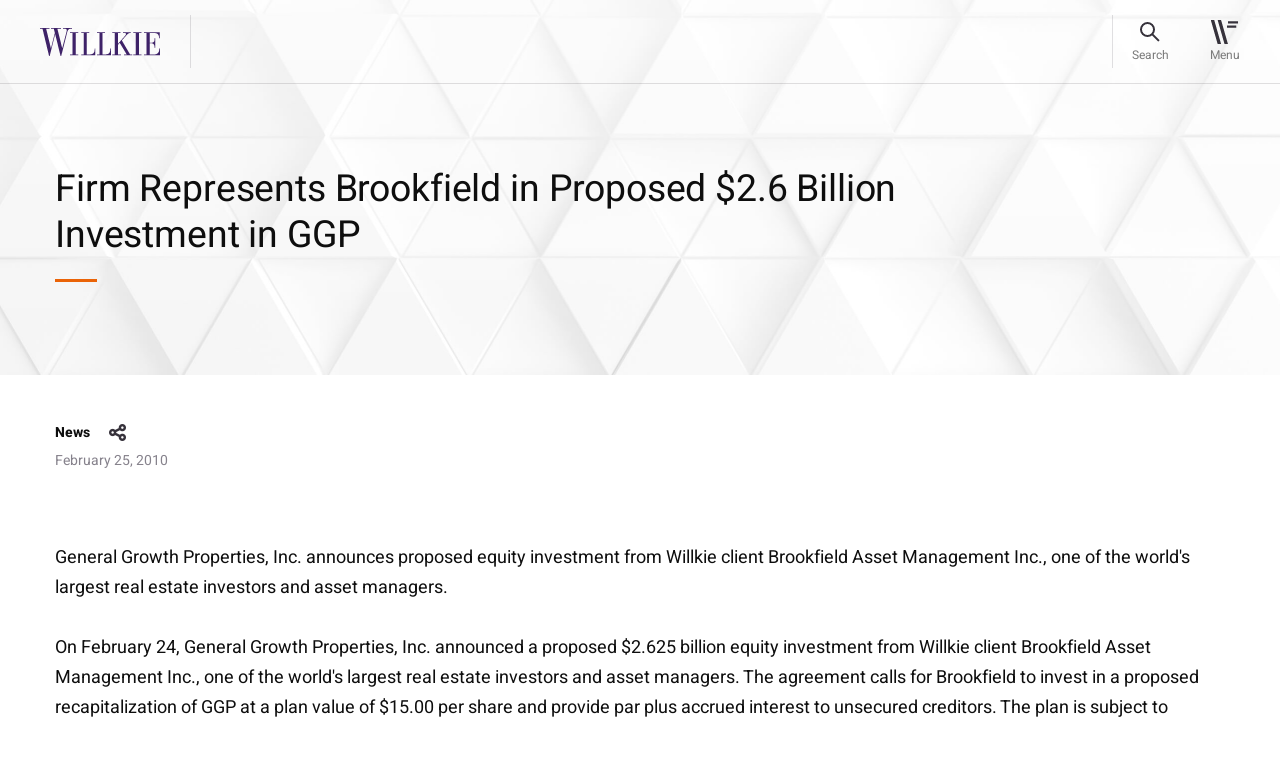

--- FILE ---
content_type: text/html; charset=utf-8
request_url: https://www.willkie.com/news/2010/02/firm-represents-brookfield-in-proposed-26-billio__
body_size: 9377
content:


<!DOCTYPE html>
<html lang="en" xmlns="http://www.w3.org/1999/xhtml">
<head>
    <meta charset="utf-8">
<meta content="IE=edge" http-equiv="X-UA-Compatible">
<meta name="viewport" content="width=1290">
    <meta name="viewport" content="width=device-width, initial-scale=1.0, maximum-scale=1.0, user-scalable=0">

<meta name="google-site-verification" content="wX8_JYH5LXNprfH3Vwvo8dr7FC6k41y2gkjllIkyE8A" />

<meta name="msvalidate.01" content="56FC9753E7FA18716DDB142CC21F829F" />



    <meta name="msvalidate.01" content="0199016F9FB8F3B662F9CA61C6937707" />
    <meta name="google-site-verification" content="pnAknzVFO_Ya0C9xuIjY3eDKBdHHHcoYCiUQUPQRMqI" />
    <meta name="description" content="General Growth Properties, Inc. announces proposed equity investment from Willkie client Brookfield Asset Management Inc., one of the world&#39;s largest real estate investors and asset managers. On Febru">
    <meta property="og:title" content="Firm Represents Brookfield in Proposed $2.6 Billion Investment in GGP | Willkie Farr &amp; Gallagher LLP">
    <meta property="og:description" content="General Growth Properties, Inc. announces proposed equity investment from Willkie client Brookfield Asset Management Inc., one of the world&#39;s largest real estate investors and asset managers. On Febru">
    <meta property="og:url" content=https://www.willkie.com/news/2010/02/firm-represents-brookfield-in-proposed-26-billio__>

    <!-- The above 3 meta tags *must* come first in the head; any other head content must come *after* these tags -->
    <link rel="canonical" href="https://www.willkie.com/news/2010/02/firm-represents-brookfield-in-proposed-26-billio__" />


    <title>Firm Represents Brookfield in Proposed $2.6 Billion Investment in GGP | Willkie Farr &amp; Gallagher LLP</title>
    
    <!-- Bootstrap -->
    
    
    <link href="/styles/style.css" rel="stylesheet">
    <link href="/styles/app.css" rel="stylesheet">

    <script src="/Assets/scripts/jquery.min.js" nonce="0Ny8j6iplVVJt3lTK7gAtnA6WxM="></script>
    <script src="/Assets/scripts/select2.min.js" nonce="0Ny8j6iplVVJt3lTK7gAtnA6WxM="></script>
    <!-- OneTrust Cookies Consent Notice start for willkie-production-sitecor-639380-cd.azurewebsites.net -->
    <!--<script src="https://cdn.cookielaw.org/scripttemplates/otSDKStub.js"  type="text/javascript" charset="UTF-8" data-domain-script="57b896f3-7e29-42e9-a66a-a5a97bf382c6-test" ></script>
    <script type="text/javascript">
    function OptanonWrapper() { }
    </script>-->
    <!--<script src="https://cdn.cookielaw.org/scripttemplates/otSDKStub.js" type="text/javascript" charset="UTF-8" data-domain-script="44aa61f7-0bac-4e95-8140-b63a11dfe24d"></script>
    <script type="text/javascript">
        function OptanonWrapper() { }
    </script> -->
    <!-- OneTrust Cookies Consent Notice end for willkie-production-sitecor-639380-cd.azurewebsites.net -->
    
    <style nonce="0Ny8j6iplVVJt3lTK7gAtnA6WxM=">
        .loader {
            top: 0;
            left: 0;
            position: fixed;
            opacity: 0.8;
            z-index: 10000000;
            background: #ffffff;
            height: 100%;
            width: 100%;
            margin: auto;
        }

        .strip-holder {
            top: 50%;
            -webkit-transform: translateY(-50%);
            -ms-transform: translateY(-50%);
            transform: translateY(-50%);
            left: 50%;
            margin-left: -50px;
            position: relative;
        }
        .loader-hidden {
            display: none;
        }
    </style>
    <script nonce="0Ny8j6iplVVJt3lTK7gAtnA6WxM=">
        var browserfilterlist = [];
        browserappendfilter = function (parameter, value) {
            var isinfilter = false;
            if (browserfilterlist.length > 0) {
                $(browserfilterlist).each(function (index, data) {
                    if (data.parameter == parameter) {
                        data.value = value;
                        isinfilter = true;
                    }
                });
            }
            if (!isinfilter) {
                var addfilter = {};
                addfilter.parameter = parameter;
                addfilter.value = value;
                browserfilterlist.push(addfilter);
            }
            var currentfilter = [];
            $(browserfilterlist).each(function (index, data) {
                if (data.value != '0') {
                    currentfilter.push(data.parameter + '=' + data.value);
                }
            });
            window.history.replaceState("", "", "?");
            window.history.pushState({
                page: 'filtered'
            }, 'Filtered', '?' + currentfilter.join('&'));
        }
    </script>
    <script nonce="0Ny8j6iplVVJt3lTK7gAtnA6WxM=">
        (function () {
            var s = document.createElement('script'); var h = document.querySelector('head') || document.body;
            s.src = 'https://acsbapp.com/apps/app/dist/js/app.js'; s.async = true; s.onload = function () { acsbJS.init({ statementLink: '', footerHtml: 'Willkie Farr & Gallagher LLP', hideMobile: false, hideTrigger: false, disableBgProcess: false, language: 'en', position: 'left', leadColor: '#3e2268', triggerColor: '#3e2268', triggerRadius: '50%', triggerPositionX: 'left', triggerPositionY: 'bottom', triggerIcon: 'people', triggerSize: 'medium', triggerOffsetX: 20, triggerOffsetY: 20, mobile: { triggerSize: 'small', triggerPositionX: 'left', triggerPositionY: 'bottom', triggerOffsetX: 10, triggerOffsetY: 10, triggerRadius: '50%' } }); }; h.appendChild(s);
        })();</script>

    <!-- Google Tag Manager -->
    <script nonce="0Ny8j6iplVVJt3lTK7gAtnA6WxM=">
        (function (w, d, s, l, i) {
            w[l] = w[l] || []; w[l].push({
                'gtm.start':
                    new Date().getTime(), event: 'gtm.js'
            }); var f = d.getElementsByTagName(s)[0],
                j = d.createElement(s), dl = l != 'dataLayer' ? '&l=' + l : ''; j.async = true; j.src =
                    'https://www.googletagmanager.com/gtm.js?id=' + i + dl; f.parentNode.insertBefore(j, f);
        })(window, document, 'script', 'dataLayer', 'GTM-T66S6GV');</script>
    <!-- End Google Tag Manager -->
    <![endif]-->
</head>
<body data-spy="scroll" data-target=".wrapper-subnav" data-offset="200" class="">
    <div class="page-wrapper">
        <div class="loader loader-hidden" id="AjaxLoader">
            <div class="strip-holder">
                <img src="/img/icon-loading-Loading.svg" title="loading" alt="loading">
            </div>
        </div>
        <header class="fixed-top">
            
    <nav class="navbar navbar-expand-lg">
        <div class="container">
            <a href="/" class="navbar-brand" data-logo="/img/logo-sticky.svg" data-sticky-logo="/img/logo-sticky.svg">
                <img class="normal-image svg" src="/-/media/images/logo/logo-sticky.svg?la=en&amp;hash=9154E44C8A77EAF61FF86AB017E54BB8" alt="" width="120" height="28" />
            </a>
            <div id="stickyContent"></div>
            
            <div class="right-nav">
                <div class="search-bar" id="searchBar">
                    <a href="#" class="btn-search"><span>Search</span></a>

                    <form id="searchForm" action="/search?searchkeyword=" method="get">
                        <div class="form-group m-0">
                            <input class="form-control" name="searchkeyword" id="fieldSearch" type="text" value="" />

                            <label for="fieldSearch">
                                Search
                            </label>
                            <input type="reset" id="resetButton" value="" />
                        </div>
                        <input type="submit" id="submitButton" value="" />
                    </form>
                    <div id="autocomplete-data" class="autocomplete-items"></div>
                    <a href="#" class="btn-close"><span>Close</span></a>
                </div>
                <button class="navbar-toggler" type="button" data-toggle="collapse" data-target="#divNavbar" aria-controls="divNavbar" aria-expanded="false" aria-label="Toggle navigation">
                    <div id="iconHamburger"></div>
                    <span class="navbar-toggler-text">Menu</span>
                </button>
            </div>
            <div class="collapse navbar-collapse" id="divNavbar">
                <a href="#" class="close-icon"></a>
                <div class="main-menu" id="mainMenu">

                    <ul class="list-unstyled navbar-nav">
                                    <li class="">
<a href="/professionals" >Professionals</a>                                        
                                    </li>
                                    <li class="">
<a href="/capabilities" >Capabilities</a>                                        
                                    </li>
                                    <li class="">
<a href="/news" >News & Insights</a>                                        
                                    </li>
                                    <li class="">
<a href="/careers" >Careers</a>                                        
                                    </li>
                                    <li class="">
<a href="/corporate-citizenship" >Corporate Citizenship</a>                                        
                                    </li>
                    </ul>
                    <ul class="list-unstyled navbar-nav small-links">
                                    <li class="">
<a href="/about-us" >About Us</a>                                    </li>
                                    <li class="">
<a href="/locations" >Locations</a>                                    </li>
                                    <li class="">
<a href="/alumni" >Alumni</a>                                    </li>



                    </ul>
                </div>
            </div>
            <div class="header-overlay"></div>
        </div>
    </nav>
<script nonce="0Ny8j6iplVVJt3lTK7gAtnA6WxM=">
    document.addEventListener("DOMContentLoaded", function () {
        const submitButton = document.getElementById("submitButton");
        const resetButton = document.getElementById("resetButton");
        const searchForm = document.getElementById("searchForm");
        if (submitButton && searchForm) {
            submitButton.addEventListener("click", function (e) {
                e.preventDefault();
                searchForm.submit(); // This line won't fail now
            });
        }
        if (resetButton) {
            resetButton.addEventListener("click", function (e) {
                e.preventDefault();
                searchClearResult();
            });
        }
    });
</script>
        </header>
        <main role="main" id="fullpage">
            <div class="breadcrumbs text-14">
                                    <a href="/news">News &amp; Insights</a>

            </div>
            

<style nonce="0Ny8j6iplVVJt3lTK7gAtnA6WxM=">
    .share-heading .new-share #shareSocial {
        cursor: pointer;
    }
</style>
    <section class="cmn-bg-banner news-insights-banner wow customfadeInUp">
        <img class="divImg" src="/img/0.gif" alt="image-cmn-bg-banner" height="" width="" style="background-image: url('/img/image-insights-banner.jpg')" />
        <div class="container">
            <div class="row align-items-center">
                <div class="col-lg-10 col-xl-9">
                    <div class="banner-text">
                        <h1 class="h2">
Firm Represents Brookfield in Proposed $2.6 Billion Investment in GGP                        </h1>
                    </div>
                </div>
            </div>
        </div>
    </section>
    <section class="news-insights-wrap wow customfadeInUp" data-wow-delay="0.2s" data-wow-duration="1s">
        <div class="container">
            <div class="row">
                <div class="col-12 text-14 news-insights-info">
                    <div class="share-heading">
                                    <h6>News</h6>
                    <div class="new-share">
                        <a id="shareSocial">share</a>
                        <!-- AddToAny BEGIN -->
                        <div class="a2a_kit a2a_kit_size_32 a2a_default_style">
                            <a class="a2a_dd" href="https://www.addtoany.com/share"></a>
                            <a class="a2a_button_linkedin"></a>
                            <a class="a2a_button_email"></a>
                        </div>
                        <script nonce="0Ny8j6iplVVJt3lTK7gAtnA6WxM=">
                            var a2a_config = a2a_config || {};
                            a2a_config.num_services = 2;
                        </script>
                        
                        <script async src="/Assets/scripts/static.addtoany-page.js" nonce="0Ny8j6iplVVJt3lTK7gAtnA6WxM="></script>
                        <!-- AddToAny END -->
                    </div>
                    </div>
                        <p>February 25, 2010</p>
                </div>
                <div class="col-12 text-18">
<p>General Growth Properties, Inc. announces proposed equity investment from Willkie client Brookfield Asset Management Inc., one of the world's largest real estate investors and asset managers.</p><p>On February 24, General Growth Properties, Inc. announced a proposed $2.625 billion equity investment from Willkie client Brookfield Asset Management Inc., one of the world's largest real estate investors and asset managers. The agreement calls for Brookfield to invest in a proposed recapitalization of GGP at a plan value of $15.00 per share and provide par plus accrued interest to unsecured creditors. The plan is subject to definitive documentation, approval of the Bankruptcy Court and higher and better offers pursuant to a bidding process to be approved by the Bankruptcy Court. Brookfield’s proposed investment follows last week’s offer from rival shopping mall giant Simon Properties Group Inc. to acquire GGP for $10 billion.</p><p align="left">Willkie’s role as counsel to Brookfield has been widely reported in the press, including <i>The Wall Street Journal.</i> GGP currently has ownership interest in, or management responsibility for, over 200 regional shopping malls in 43 states, as well as ownership in planned community developments and commercial office buildings. Brookfield, focused on property, renewable power and infrastructure assets, has over $100 billion of assets under management.</p><p align="left">The multidisciplinary Willkie team handling the matter includes <u>Bankruptcy/Restructuring</u>: partners Marc Abrams and Paul Shalhoub, and associate Andrew Sorkin; <u>Corporate</u>: partner Gregory Astrachan and associates Thomas Mark, Michael Brandt, Christopher Freeland, Ann Harrington and Steven Poliner; <u>Real Estate</u>: partners Eugene Pinover and Thomas Henry, and associate Steven Rosenzweig; <u>Tax</u>: partner Henry Cohn; <u>Litigation</u>: partner Tariq Mundiya; and <u>Antitrust</u>: William Rooney.</p><p align="left"></p>                </div>
            </div>
        </div>
    </section>
<style>
    .a2a_dd {
        display: none !important;
    }

    .a2a_overlay#a2a_overlay {
        display: none !important;
    }

    .a2a_full {
        display: none !important;
    }
</style>
<script nonce="0Ny8j6iplVVJt3lTK7gAtnA6WxM=">
    $('#shareSocial').on('click', function (e) {
        $('.a2a_kit').toggleClass('open')
    });
</script>




    <section class="professional-list news-insight-details pb-5">
        <div class="container">
            <div class="row">
                    <div class="col-6 col-md-4 col-lg-3 wow customfadeInUp" data-wow-delay="0.2s" data-wow-duration="1s">
                        <div class="team">
                            <div class="team-img" style="background-image: url('/-/media/images/services_2/industries/industries_gray_tab_304x204_construction_crane/image-professional-bg-large.jpg?h=772&amp;w=2880&amp;hash=06DA6EECB98DDFEA9B162111834E55E9')">
                                    <img src="/img/0.gif" alt="Gregory Astrachan" class="divImg" style="background-image:url('/-/media/attorneys/a/astrachangregory/astrachan_g_cropped_low_res_transparent.png')">
                            </div>
                                <a href="/professionals/a/astrachan-gregory" class="h5 stretched-link">
                                    
                                    Gregory
                                    B.
                                    Astrachan
                                    
                                </a>
                                                                <span class="text-14 d-block">Partner</span>

                            
                                    <span class="text-14 d-block">
                                        Corporate & Financial Services
                                    </span>
                            <div class="contact-info text-14">
                                            <a href="/locations/new-york">
                                                <span><img class="svg img-fluid" src="/img/icon-location-16px.svg" alt="New York" width="16" height="16"></span>
                                                New York
                                            </a>
                                                                    <a href="mailto:gastrachan@willkie.com"><span><img class="svg img-fluid" src="/img/icon-email-16px.svg" alt="" width="16" height="16"></span>gastrachan@willkie.com</a>
                                    <a href="tel:+1 212 728 8608"><span><img class="svg img-fluid" src="/img/icon-phone-16px.svg" alt="212 728 8632" width="16" height="16"></span>+1 212 728 8608</a>
                            </div>
                        </div>
                    </div>
                    <div class="col-6 col-md-4 col-lg-3 wow customfadeInUp" data-wow-delay="0.2s" data-wow-duration="1s">
                        <div class="team">
                            <div class="team-img" style="background-image: url('/-/media/images/services_2/industries/industries_gray_tab_304x204_construction_crane/image-professional-bg-large.jpg?h=772&amp;w=2880&amp;hash=06DA6EECB98DDFEA9B162111834E55E9')">
                                    <img src="/img/0.gif" alt="mundiya_t_cropped_low_res_transparent" class="divImg" style="background-image:url('/-/media/attorneys/m/mundiyatariq/mundiya_t_cropped_low_res_transparent_2.png')">
                            </div>
                                <a href="/professionals/m/mundiya-tariq" class="h5 stretched-link">
                                    
                                    Tariq
                                    
                                    Mundiya
                                    
                                </a>
                                                                <span class="text-14 d-block">Partner</span>

                            
                                    <span class="text-14 d-block">
                                        Litigation
                                    </span>
                            <div class="contact-info text-14">
                                            <a href="/locations/new-york">
                                                <span><img class="svg img-fluid" src="/img/icon-location-16px.svg" alt="New York" width="16" height="16"></span>
                                                New York
                                            </a>
                                                                    <a href="mailto:tmundiya@willkie.com"><span><img class="svg img-fluid" src="/img/icon-email-16px.svg" alt="" width="16" height="16"></span>tmundiya@willkie.com</a>
                                    <a href="tel:+1 212 728 8565"><span><img class="svg img-fluid" src="/img/icon-phone-16px.svg" alt="212 728 8632" width="16" height="16"></span>+1 212 728 8565</a>
                            </div>
                        </div>
                    </div>
            </div>
        </div>
    </section>


    <section class="cmn-practice-areas text-18 wow customfadeInUp">
        <div class="container">
            <div class="row">
                <div class="col-12">
                        <h3>Related Practice Areas</h3>
                        <div class="cmn-practice-inner-areas">
                                    <a href="/capabilities/practices/antitrust-competition">
                                        Antitrust & Competition
                                    </a>
                                    <a href="/capabilities/practices/restructuring">
                                        Restructuring
                                    </a>
                                    <a href="/capabilities/practices/corporate-financial-services">
                                        Corporate & Financial Services
                                    </a>
                                    <a href="/capabilities/practices/environment-health-safety">
                                        Environment, Health & Safety
                                    </a>
                                    <a href="/capabilities/practices/executive-compensation-employee-benefits">
                                        Executive Compensation & Employee Benefits
                                    </a>
                                    <a href="/capabilities/practices/litigation">
                                        Litigation
                                    </a>
                                    <a href="/capabilities/practices/real-estate">
                                        Real Estate
                                    </a>
                                    <a href="/capabilities/practices/tax">
                                        Tax
                                    </a>
                                    <a href="/capabilities/practices/finance">
                                        Finance
                                    </a>
                        </div>
                </div>
            </div>
        </div>
    </section>



<script  nonce="0Ny8j6iplVVJt3lTK7gAtnA6WxM=">
    $(document).ready(function () {
        $("#myList_articles .col-lg-4").slice(0, 3).show();
    });
    $(".viewmore").click(function (event) {
        event.preventDefault();
        $("#myList_articles .col-lg-4").slice(0, $("#myList_articles .col-lg-4").length).show();
        $(this).hide();
        $(".viewless").show();
    });
    $(".viewless").click(function (event) {
        event.preventDefault();
        $("#myList_articles .col-lg-4").hide();
        $("#myList_articles .col-lg-4").slice(0, 3).show();
        $(this).hide();
        $(".viewmore").show();
    });

</script>

    <section class="cmn-box pt-0 related-locations wow customfadeInUp">
        <div class="container">
            <div class="row" id="myList_offices">
                <div class="col-12 m-0">
                    <h3 class="">Related Locations</h3>
                </div>
                    <div class="col-lg-4" style="display: none">
                        <div class="cmn-box-inner" id="hoverArrow-location1">
                            <h6>New York</h6>
                            <h5>
                                    <a class="stretched-link" href="/locations/new-york">
                                        787 Seventh Avenue <br />
                                        New York , NY 10019-6099
                                    </a>

                            </h5>
                        </div>
                    </div>
                            </div>
        </div>
    </section>

<script nonce="0Ny8j6iplVVJt3lTK7gAtnA6WxM=">
    $(document).ready(function () {
        $("#myList_offices .col-lg-4").slice(0, 3).show();
    });
    $(".viewmoreOffices").click(function (event) {
        event.preventDefault();
        $("#myList_offices .col-lg-4").slice(0, $("#myList_offices .col-lg-4").length).show();
        $(this).hide();
        $(".viewlessOffices").show();
    });
    $(".viewlessOffices").click(function () {
        event.preventDefault();
        $("#myList_offices .col-lg-4").hide();
        $("#myList_offices .col-lg-4").slice(0, 3).show();
        $(this).hide();
        $(".viewmoreOffices").show();
    });

</script>

        </main>
        <footer>
            

<div class="container">
    <div class="row">
        <div class="col-12">
            <div class="loc-title" title="footer-title">
                <h2 class="link-18">Locations</h2>
            </div>
        </div>
    </div>
</div>
<div class="container address-list">
    
        <div class="row">
            <div class="address-cols col-12">
                    <div class="address-blocks text-14">
                        <span>
                            <a href="/locations/brussels">
                                Brussels
                            </a>
                        </span>
<a href="https://maps.app.goo.gl/ehJ1gjkE5LtTmz2c7" target="_blank" rel="noopener" >Rue Belliard 35/9 <br />
1040 Brussels </a>                        <br />
                        <a href="tel:+32 2 290 18 20">T +32 2 290 18 20</a>
                    </div>
                    <div class="address-blocks text-14">
                        <span>
                            <a href="/locations/chicago">
                                Chicago
                            </a>
                        </span>
<a href="https://maps.app.goo.gl/zcQMhEVvrGz6KKAA8" target="_blank" rel="noopener" > 300 North LaSalle Dr. <br />
Chicago, IL 60654-3406</a>                        <br />
                        <a href="tel:+1 312 728 9000 ">T +1 312 728 9000 </a>
                    </div>
                    <div class="address-blocks text-14">
                        <span>
                            <a href="/locations/dallas">
                                Dallas
                            </a>
                        </span>
<a href="https://maps.app.goo.gl/bmunrnY5WphJybd46" target="_blank" rel="noopener" >2699 Howell Street <br />
Dallas, TX 75204</a>                        <br />
                        <a href="tel:+1 214 233 4500">T +1 214 233 4500</a>
                    </div>
                    <div class="address-blocks text-14">
                        <span>
                            <a href="/locations/frankfurt">
                                Frankfurt
                            </a>
                        </span>
<a href="https://maps.app.goo.gl/SuGjAKUmNF8N3rQJ6" target="_blank" rel="noopener" >An der Welle 4 <br />
D-60322 Frankfurt am Main </a>                        <br />
                        <a href="tel:+49 69 79302 0">T +49 69 79302 0</a>
                    </div>
                    <div class="address-blocks text-14">
                        <span>
                            <a href="/locations/hamburg">
                                Hamburg
                            </a>
                        </span>
<a href="https://maps.app.goo.gl/U4eNtajssks8FJrw7" target="_blank" rel="noopener" >Poststraße 6 <br />
20354 Hamburg </a>                        <br />
                        <a href="tel:+49 40 30334 5200">T +49 40 30334 5200</a>
                    </div>
                    <div class="address-blocks text-14">
                        <span>
                            <a href="/locations/houston">
                                Houston
                            </a>
                        </span>
<a href="https://maps.app.goo.gl/KjWB9sxo8Z8aeZgd7" target="_blank" rel="noopener" >600 Travis Street <br />
Houston, TX 77002</a>                        <br />
                        <a href="tel:+1 713 510 1700">T +1 713 510 1700</a>
                    </div>
                    <div class="address-blocks text-14">
                        <span>
                            <a href="/locations/london">
                                London
                            </a>
                        </span>
<a href="https://maps.app.goo.gl/sJaCmLFN5DFNu7Uw8" target="_blank" rel="noopener" >Citypoint, 1 Ropemaker Street <br />
London EC2Y 9AW</a>                        <br />
                        <a href="tel:+44 20 3580 4700">T +44 20 3580 4700</a>
                    </div>
                    <div class="address-blocks text-14">
                        <span>
                            <a href="/locations/los-angeles">
                                Los Angeles
                            </a>
                        </span>
<a href="https://maps.app.goo.gl/FzcBWedZsMSjC77o9" target="_blank" rel="noopener" >2029 Century Park East <br />
Los Angeles, CA 90067-2905</a>                        <br />
                        <a href="tel:+1 310 855 3000 ">T +1 310 855 3000 </a>
                    </div>
                    <div class="address-blocks text-14">
                        <span>
                            <a href="/locations/milan">
                                Milan
                            </a>
                        </span>
<a href="http://goo.gl/maps/dJDZS" target="_blank" rel="noopener" >Via Michele Barozzi, 2 <br />
20122 Milan </a>                        <br />
                        <a href="tel:+39 02 76363 1">T +39 02 76363 1</a>
                    </div>
                    <div class="address-blocks text-14">
                        <span>
                            <a href="/locations/munich">
                                Munich
                            </a>
                        </span>
<a href="https://maps.app.goo.gl/WB8zmsswH5XJvci38" target="_blank" rel="noopener" >Brienner Straße 22 <br />
D-80333 Munich </a>                        <br />
                        <a href="tel:+49 89 203047500">T +49 89 203047500</a>
                    </div>
                    <div class="address-blocks text-14">
                        <span>
                            <a href="/locations/new-york">
                                New York
                            </a>
                        </span>
<a href="https://maps.app.goo.gl/3y6132mGE661u2ms8" target="_blank" rel="noopener" >787 Seventh Avenue <br />
New York, NY 10019-6099</a>                        <br />
                        <a href="tel:+1 212 728 8000">T +1 212 728 8000</a>
                    </div>
                    <div class="address-blocks text-14">
                        <span>
                            <a href="/locations/palo-alto">
                                Palo Alto
                            </a>
                        </span>
<a href="https://maps.app.goo.gl/E2YFEFD8WF51MSKo7" target="_blank" rel="noopener" >1801 Page Mill Road <br />
Palo Alto, CA 94304</a>                        <br />
                        <a href="tel:+1 650 887 9300">T +1 650 887 9300</a>
                    </div>
                    <div class="address-blocks text-14">
                        <span>
                            <a href="/locations/paris">
                                Paris
                            </a>
                        </span>
<a href="https://maps.app.goo.gl/uSYZHQGFrsDdsLgj7" target="_blank" rel="noopener" >21 boulevard Malesherbes <br />
75008 Paris </a>                        <br />
                        <a href="tel:+33 1 53 43 45 00">T +33 1 53 43 45 00</a>
                    </div>
                    <div class="address-blocks text-14">
                        <span>
                            <a href="/locations/rome">
                                Rome
                            </a>
                        </span>
<a href="http://goo.gl/maps/mWAbh" target="_blank" rel="noopener" >Via di Ripetta, 142 <br />
00186 Rome </a>                        <br />
                        <a href="tel:+39 06 68636 1">T +39 06 68636 1</a>
                    </div>
                    <div class="address-blocks text-14">
                        <span>
                            <a href="/locations/san-francisco">
                                San Francisco
                            </a>
                        </span>
<a href="https://maps.app.goo.gl/omSvPs64DnRN4NGk9" target="_blank" rel="noopener" >333 Bush St <br />
San Francisco, CA 94104</a>                        <br />
                        <a href="tel:+1 415 858 7400">T +1 415 858 7400</a>
                    </div>
                    <div class="address-blocks text-14">
                        <span>
                            <a href="/locations/washington">
                                Washington
                            </a>
                        </span>
<a href="http://goo.gl/maps/iXLGT" target="_blank" rel="noopener" >1875 K Street, N.W. <br />
Washington, DC 20006-1238</a>                        <br />
                        <a href="tel:+1 202 303 1000">T +1 202 303 1000</a>
                    </div>
            </div>
        </div>


</div>
<div class="full-width-border">
    

        <div class="container">
            <div class="row">
                <div class="col-lg-8 col-xl-8">
                    <div class="ft-data">
                            <div class="ft-menu">
                                <ul>
                                            <li>
<a href="/attorney-advertising" title="Attorney Advertising" >Attorney Advertising</a>                                            </li>
                                            <li>
<a href="/contact-us" title="Contact Us" >Contact Us</a>                                            </li>
                                            <li>
<a href="/legal-notices" title="Legal Notices" >Legal Notices</a>                                            </li>
                                            <li>
<a href="/privacy-policy" title="Privacy Policy" >Privacy Policy</a>                                            </li>
                                </ul>
                            </div>
                    </div>
                </div>
                <div class="col-lg-2 ml-auto">
                    <div class="social-share">
                        <ul>
                                    <li>
                                        <a target="_blank" rel="noopener" href="https://www.linkedin.com/company/willkie-farr-&amp;-gallagher-llp?trk=biz-companies-cym" title="LinkedIn">
                                            <img src="/-/media/images/socialmedia/footer-icons/icon-footer-linkedin.svg?iar=0&amp;hash=B57B47FA3FF333B021AAD1B2E129D5E0" alt="" />
                                        </a>
                                    </li>
                                    <li>
                                        <a target="_blank" rel="noopener" href="https://www.instagram.com/willkiefarr/?hl=en" title="Instagram">
                                            <img src="/-/media/images/socialmedia/footer-icons/icon-footer-ig.svg?iar=0&amp;hash=5D3C83265CCF75BBC8139588C6FB14B6" alt="" />
                                        </a>
                                    </li>
                        </ul>
                    </div>
                </div>
            </div>
        </div>


</div>
<div class="container">
    <div class="row">
        <div class="col-12">
            <div class="copyright">
                <span>&#169; 2026 Willkie Farr &amp; Gallagher LLP</span>
            </div>
        </div>
    </div>
</div>
        </footer>
    </div>
    <!-- Google Tag Manager (noscript) -->
    <noscript>
        <iframe src="https://www.googletagmanager.com/ns.html?id=GTM-T66S6GV"
                height="0" width="0" style="display:none;visibility:hidden"></iframe>
    </noscript>
    <!-- End Google Tag Manager (noscript) -->
    <script src="/Assets/scripts/app.js" nonce="0Ny8j6iplVVJt3lTK7gAtnA6WxM="></script>
        <script src="" nonce="0Ny8j6iplVVJt3lTK7gAtnA6WxM="></script>
    <script src="/Assets/scripts/search-box.js" nonce="0Ny8j6iplVVJt3lTK7gAtnA6WxM="></script>
        </body>
</html>


--- FILE ---
content_type: image/svg+xml
request_url: https://www.willkie.com/img/icon-location-16px.svg
body_size: 914
content:
<?xml version="1.0" encoding="UTF-8"?>
<svg width="12px" height="17px" viewBox="0 0 12 17" version="1.1" xmlns="http://www.w3.org/2000/svg" xmlns:xlink="http://www.w3.org/1999/xlink">
    <title>icon-location-16px</title>
    <g id="🔣-Symbols" stroke="none" stroke-width="1" fill="none" fill-rule="evenodd">
        <g id="Team-/-Static" transform="translate(-2.000000, -332.000000)">
            <g id="Content" transform="translate(0.000000, 238.000000)">
                <g id="Details" transform="translate(0.000000, 92.000000)">
                    <g id="Group" transform="translate(0.000000, 2.000000)">
                        <path d="M11.5357103,2.51933829 C9.58306589,0.493553905 6.41725336,0.493553905 4.46460899,2.51933829 C2.72400636,4.3251385 2.50920859,7.17617625 3.95794807,9.24091803 L7.99983234,15 L12.0417166,9.24091803 C13.491059,7.17671236 13.2757445,4.3251385 11.5357275,2.51933829 L11.5357103,2.51933829 Z" id="Fill-1" stroke="#36323B" stroke-width="1.5"></path>
                        <circle id="Oval" fill="#36323B" cx="8" cy="6" r="2"></circle>
                    </g>
                </g>
            </g>
        </g>
    </g>
</svg>